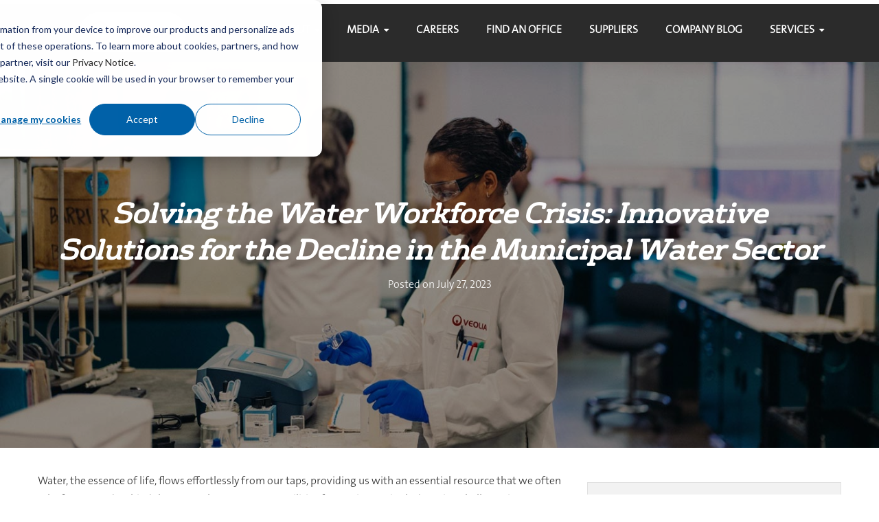

--- FILE ---
content_type: text/html; charset=UTF-8
request_url: https://blog.veolianorthamerica.com/solving-the-water-workforce-crisis-innovative-solutions-for-the-decline-in-the-municipal-water-sector
body_size: 11352
content:
<!doctype html><!--[if lt IE 7]> <html class="no-js lt-ie9 lt-ie8 lt-ie7" lang="en-us" > <![endif]--><!--[if IE 7]>    <html class="no-js lt-ie9 lt-ie8" lang="en-us" >        <![endif]--><!--[if IE 8]>    <html class="no-js lt-ie9" lang="en-us" >               <![endif]--><!--[if gt IE 8]><!--><html class="no-js" lang="en-us"><!--<![endif]--><head>
    <meta charset="utf-8">
    <meta http-equiv="X-UA-Compatible" content="IE=edge,chrome=1">
    <meta name="author" content="Proof Points">
    <meta name="description" content="Learn more about the challenges water utilities face concerning their workforce and explore actionable recommendations to tackle these barriers head-on.">
    <meta name="generator" content="HubSpot">
    <title>Solving the Water Workforce Crisis: Innovative Solutions for the Decline in the Municipal Water Sector</title>
    <link rel="shortcut icon" href="https://blog.veolianorthamerica.com/hubfs/images/favicon/favicon.ico">
    
<meta name="viewport" content="width=device-width, initial-scale=1">

    <script src="/hs/hsstatic/jquery-libs/static-1.1/jquery/jquery-1.7.1.js"></script>
<script>hsjQuery = window['jQuery'];</script>
    <meta property="og:description" content="Learn more about the challenges water utilities face concerning their workforce and explore actionable recommendations to tackle these barriers head-on.">
    <meta property="og:title" content="Solving the Water Workforce Crisis: Innovative Solutions for the Decline in the Municipal Water Sector">
    <meta name="twitter:description" content="Learn more about the challenges water utilities face concerning their workforce and explore actionable recommendations to tackle these barriers head-on.">
    <meta name="twitter:title" content="Solving the Water Workforce Crisis: Innovative Solutions for the Decline in the Municipal Water Sector">

    

    
    <style>
a.cta_button{-moz-box-sizing:content-box !important;-webkit-box-sizing:content-box !important;box-sizing:content-box !important;vertical-align:middle}.hs-breadcrumb-menu{list-style-type:none;margin:0px 0px 0px 0px;padding:0px 0px 0px 0px}.hs-breadcrumb-menu-item{float:left;padding:10px 0px 10px 10px}.hs-breadcrumb-menu-divider:before{content:'›';padding-left:10px}.hs-featured-image-link{border:0}.hs-featured-image{float:right;margin:0 0 20px 20px;max-width:50%}@media (max-width: 568px){.hs-featured-image{float:none;margin:0;width:100%;max-width:100%}}.hs-screen-reader-text{clip:rect(1px, 1px, 1px, 1px);height:1px;overflow:hidden;position:absolute !important;width:1px}
</style>

<link rel="stylesheet" href="/hs/hsstatic/AsyncSupport/static-1.501/sass/rss_post_listing.css">
    

    
<!--  Added by GoogleAnalytics integration -->
<script>
var _hsp = window._hsp = window._hsp || [];
_hsp.push(['addPrivacyConsentListener', function(consent) { if (consent.allowed || (consent.categories && consent.categories.analytics)) {
  (function(i,s,o,g,r,a,m){i['GoogleAnalyticsObject']=r;i[r]=i[r]||function(){
  (i[r].q=i[r].q||[]).push(arguments)},i[r].l=1*new Date();a=s.createElement(o),
  m=s.getElementsByTagName(o)[0];a.async=1;a.src=g;m.parentNode.insertBefore(a,m)
})(window,document,'script','//www.google-analytics.com/analytics.js','ga');
  ga('create','UA-56197001-6','auto');
  ga('send','pageview');
}}]);
</script>

<!-- /Added by GoogleAnalytics integration -->

<!--  Added by GoogleTagManager integration -->
<script>
var _hsp = window._hsp = window._hsp || [];
window.dataLayer = window.dataLayer || [];
function gtag(){dataLayer.push(arguments);}

var useGoogleConsentModeV2 = true;
var waitForUpdateMillis = 1000;



var hsLoadGtm = function loadGtm() {
    if(window._hsGtmLoadOnce) {
      return;
    }

    if (useGoogleConsentModeV2) {

      gtag('set','developer_id.dZTQ1Zm',true);

      gtag('consent', 'default', {
      'ad_storage': 'denied',
      'analytics_storage': 'denied',
      'ad_user_data': 'denied',
      'ad_personalization': 'denied',
      'wait_for_update': waitForUpdateMillis
      });

      _hsp.push(['useGoogleConsentModeV2'])
    }

    (function(w,d,s,l,i){w[l]=w[l]||[];w[l].push({'gtm.start':
    new Date().getTime(),event:'gtm.js'});var f=d.getElementsByTagName(s)[0],
    j=d.createElement(s),dl=l!='dataLayer'?'&l='+l:'';j.async=true;j.src=
    'https://www.googletagmanager.com/gtm.js?id='+i+dl;f.parentNode.insertBefore(j,f);
    })(window,document,'script','dataLayer','GTM-KS5NMR7W');

    window._hsGtmLoadOnce = true;
};

_hsp.push(['addPrivacyConsentListener', function(consent){
  if(consent.allowed || (consent.categories && consent.categories.analytics)){
    hsLoadGtm();
  }
}]);

</script>

<!-- /Added by GoogleTagManager integration -->



<link rel="amphtml" href="https://blog.veolianorthamerica.com/solving-the-water-workforce-crisis-innovative-solutions-for-the-decline-in-the-municipal-water-sector?hs_amp=true">

<meta property="og:image" content="https://blog.veolianorthamerica.com/hubfs/social/all-blog-images/2023/water-workforce/veolia-employee-working-water-lab.jpg">
<meta property="og:image:width" content="1400">
<meta property="og:image:height" content="700">
<meta property="og:image:alt" content="Veolia employee working in water lab">
<meta name="twitter:image" content="https://blog.veolianorthamerica.com/hubfs/social/all-blog-images/2023/water-workforce/veolia-employee-working-water-lab.jpg">
<meta name="twitter:image:alt" content="Veolia employee working in water lab">

<meta property="og:url" content="https://blog.veolianorthamerica.com/solving-the-water-workforce-crisis-innovative-solutions-for-the-decline-in-the-municipal-water-sector">
<meta name="twitter:card" content="summary_large_image">

<link rel="canonical" href="https://blog.veolianorthamerica.com/solving-the-water-workforce-crisis-innovative-solutions-for-the-decline-in-the-municipal-water-sector">

<meta property="og:type" content="article">
<link rel="alternate" type="application/rss+xml" href="https://blog.veolianorthamerica.com/rss.xml">
<meta name="twitter:domain" content="blog.veolianorthamerica.com">
<script src="//platform.linkedin.com/in.js" type="text/javascript">
    lang: en_US
</script>

<meta http-equiv="content-language" content="en-us">
<link rel="stylesheet" href="//7052064.fs1.hubspotusercontent-na1.net/hubfs/7052064/hub_generated/template_assets/DEFAULT_ASSET/1767118704405/template_layout.min.css">


<link rel="stylesheet" href="https://blog.veolianorthamerica.com/hubfs/hub_generated/template_assets/1/5439426629/1743235203866/template_vast-style.min.css">
<link rel="stylesheet" href="https://blog.veolianorthamerica.com/hubfs/hub_generated/template_assets/1/5439104206/1747246832676/template_awwal-blog.min.css">


    <link href="https://fonts.googleapis.com/css?family=Domine:400,700" rel="stylesheet"> 
<link href="https://fonts.googleapis.com/css?family=Roboto:100,100i,300,300i,400,400i,500,500i,700,700i,900,900i" rel="stylesheet">
<link href="https://maxcdn.bootstrapcdn.com/font-awesome/4.7.0/css/font-awesome.min.css" rel="stylesheet">
<style>
    .post-detail .post-body h5 {
    font-family: "FS Rufus-Regular";
    font-size: 18px;
    font-weight: 600;
}
.blog-post-wrapper .section.post-body img {
    border-radius: unset;
}

  .hs-blog-social-share .hs-blog-social-share-list .hs-blog-social-share-item.hs-blog-social-share-item-linkedin {

  bottom: 7px;
  margin-left: -10px;
  margin-right: -.5px !important;
}
</style>
    

</head>
<body class="template-blog-detail-new   hs-content-id-127069391541 hs-blog-post hs-blog-id-5176324123" style="">
<!--  Added by GoogleTagManager integration -->
<noscript><iframe src="https://www.googletagmanager.com/ns.html?id=GTM-KS5NMR7W" height="0" width="0" style="display:none;visibility:hidden"></iframe></noscript>

<!-- /Added by GoogleTagManager integration -->

    <div class="header-container-wrapper">
    <div class="header-container container-fluid">

<div class="row-fluid-wrapper row-depth-1 row-number-1 ">
<div class="row-fluid ">
<div class="span12 widget-span widget-type-global_group " style="" data-widget-type="global_group" data-x="0" data-w="12">
<div class="" data-global-widget-path="generated_global_groups/5529934991.html"><div class="row-fluid-wrapper row-depth-1 row-number-1 ">
<div class="row-fluid ">
<div class="span12 widget-span widget-type-cell page-center header" style="padding-top: 10px !important;" data-widget-type="cell" data-x="0" data-w="12">

<div class="row-fluid-wrapper row-depth-1 row-number-2 ">
<div class="row-fluid ">
<div class="span2 widget-span widget-type-raw_html custom-logo" style="" data-widget-type="raw_html" data-x="0" data-w="2">
<div class="cell-wrapper layout-widget-wrapper">
<span id="hs_cos_wrapper_module_1516651692189209" class="hs_cos_wrapper hs_cos_wrapper_widget hs_cos_wrapper_type_raw_html" style="" data-hs-cos-general-type="widget" data-hs-cos-type="raw_html"><a href="https://www.veolianorthamerica.com/"><img src="https://blog.veolianorthamerica.com/hubfs/images/fonts-logos/logo/vna/capsule%20logo%20-%20blog.png" class="" alt="Veolia North America">
</a></span>
</div><!--end layout-widget-wrapper -->
</div><!--end widget-span -->
<div class="span10 widget-span widget-type-menu veolia custom-menu-primary" style="" data-widget-type="menu" data-x="2" data-w="10">
<div class="cell-wrapper layout-widget-wrapper">
<span id="hs_cos_wrapper_module_149507277417790" class="hs_cos_wrapper hs_cos_wrapper_widget hs_cos_wrapper_type_menu" style="" data-hs-cos-general-type="widget" data-hs-cos-type="menu"><div id="hs_menu_wrapper_module_149507277417790" class="hs-menu-wrapper active-branch flyouts hs-menu-flow-horizontal" role="navigation" data-sitemap-name="blog header" data-menu-id="185181500447" aria-label="Navigation Menu">
 <ul role="menu">
  <li class="hs-menu-item hs-menu-depth-1 hs-item-has-children" role="none"><a href="javascript:;" aria-haspopup="true" aria-expanded="false" role="menuitem">About</a>
   <ul role="menu" class="hs-menu-children-wrapper">
    <li class="hs-menu-item hs-menu-depth-2" role="none"><a href="http://www.veolianorthamerica.com/about" role="menuitem">About Us</a></li>
    <li class="hs-menu-item hs-menu-depth-2 hs-item-has-children" role="none"><a href="javascript:;" role="menuitem"></a></li>
   </ul></li>
  <li class="hs-menu-item hs-menu-depth-1 hs-item-has-children" role="none"><a href="javascript:;" aria-haspopup="true" aria-expanded="false" role="menuitem">Media</a>
   <ul role="menu" class="hs-menu-children-wrapper">
    <li class="hs-menu-item hs-menu-depth-2" role="none"><a href="https://www.veolianorthamerica.com/media" role="menuitem">Media</a></li>
    <li class="hs-menu-item hs-menu-depth-2 hs-item-has-children" role="none"><a href="javascript:;" role="menuitem"></a></li>
   </ul></li>
  <li class="hs-menu-item hs-menu-depth-1" role="none"><a href="https://careers.veolianorthamerica.com/" role="menuitem">Careers</a></li>
  <li class="hs-menu-item hs-menu-depth-1" role="none"><a href="https://www.veolianorthamerica.com/contact-us/find-office" role="menuitem">Find An Office</a></li>
  <li class="hs-menu-item hs-menu-depth-1" role="none"><a href="https://www.veolianorthamerica.com/suppliers" role="menuitem">Suppliers</a></li>
  <li class="hs-menu-item hs-menu-depth-1" role="none"><a href="https://blog.veolianorthamerica.com" role="menuitem">Company Blog</a></li>
  <li class="hs-menu-item hs-menu-depth-1 hs-item-has-children" role="none"><a href="javascript:;" aria-haspopup="true" aria-expanded="false" role="menuitem">Services</a>
   <ul role="menu" class="hs-menu-children-wrapper">
    <li class="hs-menu-item hs-menu-depth-2" role="none"><a href="https://www.veolianorthamerica.com/what-we-do/water-capabilities" role="menuitem">Water</a></li>
    <li class="hs-menu-item hs-menu-depth-2" role="none"><a href="https://www.veolianorthamerica.com/what-we-do/waste-capabilities" role="menuitem">Waste</a></li>
    <li class="hs-menu-item hs-menu-depth-2" role="none"><a href="https://www.veolianorthamerica.com/what-we-do/energy-capabilities" role="menuitem">Energy</a></li>
   </ul></li>
 </ul>
</div></span></div><!--end layout-widget-wrapper -->
</div><!--end widget-span -->
</div><!--end row-->
</div><!--end row-wrapper -->

<div class="row-fluid-wrapper row-depth-1 row-number-3 ">
<div class="row-fluid ">
<div class="span12 widget-span widget-type-raw_html " style="" data-widget-type="raw_html" data-x="0" data-w="12">
<div class="cell-wrapper layout-widget-wrapper">
<span id="hs_cos_wrapper_module_1495073132560580" class="hs_cos_wrapper hs_cos_wrapper_widget hs_cos_wrapper_type_raw_html" style="" data-hs-cos-general-type="widget" data-hs-cos-type="raw_html"><script>
$(function() {
$('.custom-menu-primary').addClass('js-enabled');
$('.custom-menu-primary .hs-menu-wrapper').before('<div class="mobile-trigger"><i></i></div>');
$('.custom-menu-primary .flyouts .hs-item-has-children > a').after(' <div class="child-trigger"><i></i></div>');
$('.mobile-trigger').click(function() {
$(this).next('.custom-menu-primary .hs-menu-wrapper').slideToggle(250);
$('body').toggleClass('mobile-open');
$('.child-trigger').removeClass('child-open');
$('.hs-menu-children-wrapper').slideUp(250);
return false;
});
$('.child-trigger').click(function() {
$(this).parent().siblings('.hs-item-has-children').find('.child-trigger').removeClass('child-open');
$(this).parent().siblings('.hs-item-has-children').find('.hs-menu-children-wrapper').slideUp(250);
$(this).next('.hs-menu-children-wrapper').slideToggle(250);
$(this).next('.hs-menu-children-wrapper').children('.hs-item-has-children').find('.hs-menu-children-wrapper').slideUp(250);
$(this).next('.hs-menu-children-wrapper').children('.hs-item-has-children').find('.child-trigger').removeClass('child-open');
$(this).toggleClass('child-open');
return false;
});
});
</script></span>
</div><!--end layout-widget-wrapper -->
</div><!--end widget-span -->
</div><!--end row-->
</div><!--end row-wrapper -->

</div><!--end widget-span -->
</div><!--end row-->
</div><!--end row-wrapper -->
</div>
</div><!--end widget-span -->
</div><!--end row-->
</div><!--end row-wrapper -->

    </div><!--end header -->
</div><!--end header wrapper -->

<div class="body-container-wrapper">
    <div class="body-container container-fluid">

<div class="row-fluid-wrapper row-depth-1 row-number-1 ">
<div class="row-fluid ">
<div class="span12 widget-span widget-type-cell hero-blog-detail-outer" style="" data-widget-type="cell" data-x="0" data-w="12">

<div class="row-fluid-wrapper row-depth-1 row-number-2 ">
<div class="row-fluid ">
<div class="span12 widget-span widget-type-raw_jinja " style="" data-widget-type="raw_jinja" data-x="0" data-w="12">
<div data-w="12" data-x="0" data-widget-type="cell" class="span12 widget-span widget-type-cell hero-post-detail" style="background-image: url(https://blog.veolianorthamerica.com/hubfs/social/all-blog-images/2023/water-workforce/veolia-employee-working-water-lab.jpg);">
 <div class="row-fluid-wrapper row-depth-1 row-number-2 ">
         <div class="row-fluid ">
      <div data-w="12" data-x="0" data-widget-type="cell" style="" class="span12 widget-span widget-type-cell page-center">

       <div class="section post-header">
        <h3><span id="hs_cos_wrapper_name" class="hs_cos_wrapper hs_cos_wrapper_meta_field hs_cos_wrapper_type_text" style="" data-hs-cos-general-type="meta_field" data-hs-cos-type="text">Solving the Water Workforce Crisis: Innovative Solutions for the Decline in the Municipal Water Sector</span></h3>
        <div id="hubspot-author_data" class="hubspot-editable" data-hubspot-form-id="author_data" data-hubspot-name="Blog Author">
           Posted on   July 27, 2023  
           
       
        
    </div>
</div>
</div></div></div></div></div><!--end widget-span -->

</div><!--end row-->
</div><!--end row-wrapper -->

</div><!--end widget-span -->
</div><!--end row-->
</div><!--end row-wrapper -->

<div class="row-fluid-wrapper row-depth-1 row-number-3 ">
<div class="row-fluid ">
<div class="span12 widget-span widget-type-cell blog-post-content" style="" data-widget-type="cell" data-x="0" data-w="12">

<div class="row-fluid-wrapper row-depth-1 row-number-4 ">
<div class="row-fluid ">
<div class="span12 widget-span widget-type-cell page-center" style="" data-widget-type="cell" data-x="0" data-w="12">

<div class="row-fluid-wrapper row-depth-1 row-number-5 ">
<div class="row-fluid ">
<div class="span8 widget-span widget-type-cell left-blog-detail" style="" data-widget-type="cell" data-x="0" data-w="8">

<div class="row-fluid-wrapper row-depth-1 row-number-6 ">
<div class="row-fluid ">
<div class="span12 widget-span widget-type-blog_content " style="" data-widget-type="blog_content" data-x="0" data-w="12">
<div class="blog-section">
    <div class="blog-post-wrapper cell-wrapper">
       <div class="blog-section">
            <div class="blog-post-wrapper cell-wrapper">
                
                
                <div class="section post-body">
                    <span id="hs_cos_wrapper_post_body" class="hs_cos_wrapper hs_cos_wrapper_meta_field hs_cos_wrapper_type_rich_text" style="" data-hs-cos-general-type="meta_field" data-hs-cos-type="rich_text"><p style="text-align: left;">Water, the essence of life, flows effortlessly from our taps, providing us with an essential resource that we often take for granted. Behind the scenes, however, water utilities face an increasingly daunting challenge in maintaining a qualified and available workforce. The demand for skilled professionals is soaring, while experienced workers are retiring, leaving critical gaps that need to be filled.</p>
<!--more-->
<p style="text-align: left;">The demand for skilled water professionals is higher than ever. Clean, abundant water is essential for survival, and safeguarding its protection and management requires dedicated individuals. Moreover, the absence of qualified personnel in large investment sites, particularly within challenging operations, unplanned replacements, absence, extra shifts or even fines can lead to additional costs for water utilities.</p>
<p style="text-align: left;">The significance of water management becomes even more apparent when considering the economic losses caused by poor sanitation and water supply. The World Bank in its <a href="https://www.worldbank.org/en/programs/global-water-security-sanitation-partnership" rel="noopener" target="_blank"><span>GWSP Annual Report</span></a>, reveals that developing countries suffer estimated annual economic losses of US$260 billion, equivalent to 1.5% of their GDP, due to inadequate sanitation and water supply. These staggering figures underscore the urgent need for qualified water professionals to tackle the pressing challenges faced by the water industry.</p>
<p style="text-align: left;">In this blog post, we delve into the challenges water utilities face concerning their workforce and explore actionable recommendations to tackle these barriers head-on. The future of our nation's water supply hinges on assuring access to water for the communities by bridging the skill set divide, embracing diversity and inclusion,&nbsp;and inspiring new generations to carry the torch.</p>
<p style="text-align: left;">&nbsp;</p>
<h3 style="text-align: left;"><strong>Continuity for our communities</strong></h3>
<p style="text-align: left;">Front-line workers in the water sector play a pivotal role in ensuring the well-being of communities. From providing safe and clean water for daily needs to supporting vital industries, their contributions are indispensable. To secure a sustainable and thriving future for our communities, recognizing the importance of these dedicated individuals and investing in their training and development is paramount.</p>
<p style="text-align: left;">&nbsp;</p>
<p style="text-align: left;"><img src="https://blog.veolianorthamerica.com/hs-fs/hubfs/social/all-blog-images/2023/water-workforce/veolia-water-operators-walking-wastewater-treatment-plant.jpg?width=770&amp;height=512&amp;name=veolia-water-operators-walking-wastewater-treatment-plant.jpg" alt="veolia-water-operators-walking-wastewater-treatment-plant" width="770" height="512" loading="lazy" style="height: auto; max-width: 100%; width: 770px;" srcset="https://blog.veolianorthamerica.com/hs-fs/hubfs/social/all-blog-images/2023/water-workforce/veolia-water-operators-walking-wastewater-treatment-plant.jpg?width=385&amp;height=256&amp;name=veolia-water-operators-walking-wastewater-treatment-plant.jpg 385w, https://blog.veolianorthamerica.com/hs-fs/hubfs/social/all-blog-images/2023/water-workforce/veolia-water-operators-walking-wastewater-treatment-plant.jpg?width=770&amp;height=512&amp;name=veolia-water-operators-walking-wastewater-treatment-plant.jpg 770w, https://blog.veolianorthamerica.com/hs-fs/hubfs/social/all-blog-images/2023/water-workforce/veolia-water-operators-walking-wastewater-treatment-plant.jpg?width=1155&amp;height=768&amp;name=veolia-water-operators-walking-wastewater-treatment-plant.jpg 1155w, https://blog.veolianorthamerica.com/hs-fs/hubfs/social/all-blog-images/2023/water-workforce/veolia-water-operators-walking-wastewater-treatment-plant.jpg?width=1540&amp;height=1024&amp;name=veolia-water-operators-walking-wastewater-treatment-plant.jpg 1540w, https://blog.veolianorthamerica.com/hs-fs/hubfs/social/all-blog-images/2023/water-workforce/veolia-water-operators-walking-wastewater-treatment-plant.jpg?width=1925&amp;height=1280&amp;name=veolia-water-operators-walking-wastewater-treatment-plant.jpg 1925w, https://blog.veolianorthamerica.com/hs-fs/hubfs/social/all-blog-images/2023/water-workforce/veolia-water-operators-walking-wastewater-treatment-plant.jpg?width=2310&amp;height=1536&amp;name=veolia-water-operators-walking-wastewater-treatment-plant.jpg 2310w" sizes="(max-width: 770px) 100vw, 770px"></p>
<p style="text-align: left;">&nbsp;</p>
<h4 style="text-align: left;">Recommendation 1: Implement robust succession planning</h4>
<p style="text-align: left;">Identifying and nurturing current water talent within water utilities helps preserve invaluable knowledge and ensures a smooth transfer of expertise. Robust succession plans are vital for a seamless transition when experienced workers retire, securing continuity and preventing knowledge gaps.</p>
<p style="text-align: left;">&nbsp;</p>
<h4 style="text-align: left;">Recommendation 2: Cultivate emerging water talent</h4>
<p style="text-align: left;">Collaborating with educational institutions and industry associations can create targeted recruitment and training programs to address the urgent need for fresh thinking in the water sector. As water management transitions from analog systems to a digital domain, powered by cutting-edge tools and technologies, curious and innovative minds are crucial.</p>
<p style="text-align: left;">&nbsp;</p>
<h4 style="text-align: left;">Recommendation 3: Establish mentorship programs</h4>
<p style="text-align: left;">Formal mentorship programs for interns and young <span style="background-color: transparent;">workers play a crucial role in bridging the knowledge gap and fostering a supportive learning environment that accelerates skill development. The value of mentorship extends beyond the active workforce, as even retired talent can now contribute to its legacy through mentorship programs.</span></p>
<p style="text-align: left;">In today's digital age, mentorship opportunities can be creatively showcased through various formats like videos and webinars, enabling widespread accessibility. While in-person mentorship remains valuable, the current landscape presents an exciting opportunity to explore innovative ways to connect and collaborate.</p>
<p style="text-align: left;">&nbsp;</p>
<h3 style="text-align: left;"><strong>Bridging the skill set divide: preparing the water workforce for tomorrow</strong></h3>
<p>&nbsp;</p>
<p><strong><img src="https://blog.veolianorthamerica.com/hs-fs/hubfs/social/all-blog-images/2023/water-workforce/veolia-new-employee-training.jpg?width=770&amp;height=512&amp;name=veolia-new-employee-training.jpg" alt="veolia-new-employee-training" width="770" height="512" loading="lazy" style="height: auto; max-width: 100%; width: 770px;" srcset="https://blog.veolianorthamerica.com/hs-fs/hubfs/social/all-blog-images/2023/water-workforce/veolia-new-employee-training.jpg?width=385&amp;height=256&amp;name=veolia-new-employee-training.jpg 385w, https://blog.veolianorthamerica.com/hs-fs/hubfs/social/all-blog-images/2023/water-workforce/veolia-new-employee-training.jpg?width=770&amp;height=512&amp;name=veolia-new-employee-training.jpg 770w, https://blog.veolianorthamerica.com/hs-fs/hubfs/social/all-blog-images/2023/water-workforce/veolia-new-employee-training.jpg?width=1155&amp;height=768&amp;name=veolia-new-employee-training.jpg 1155w, https://blog.veolianorthamerica.com/hs-fs/hubfs/social/all-blog-images/2023/water-workforce/veolia-new-employee-training.jpg?width=1540&amp;height=1024&amp;name=veolia-new-employee-training.jpg 1540w, https://blog.veolianorthamerica.com/hs-fs/hubfs/social/all-blog-images/2023/water-workforce/veolia-new-employee-training.jpg?width=1925&amp;height=1280&amp;name=veolia-new-employee-training.jpg 1925w, https://blog.veolianorthamerica.com/hs-fs/hubfs/social/all-blog-images/2023/water-workforce/veolia-new-employee-training.jpg?width=2310&amp;height=1536&amp;name=veolia-new-employee-training.jpg 2310w" sizes="(max-width: 770px) 100vw, 770px"></strong></p>
<p>&nbsp;</p>
<p style="text-align: left;">A knowledge gap is emerging within the water workforce in tackling intensifying water issues like extreme weather (e.g., hurricanes and tsunamis), flooding, droughts and new pollutants as a generation of experts prepare to retire.</p>
<p style="text-align: left;">Advancement with cutting-edge technologies and new treatment solutions demands a skilled and adaptable workforce. By investing in professional development and embracing innovative approaches, water utilities can overcome challenges posed by evolving processes and technologies.</p>
<p style="text-align: left;">&nbsp;</p>
<h4 style="text-align: left;">Recommendation 4: Foster a culture of continuous learning</h4>
<p>Supporting ongoing professional development programs, workshops and certifications empowers employees to adapt to emerging trends and remain ahead of the curve. Continuous skills development and portable education enable the water workforce to acquire essential skills, regardless of their location.</p>
<p>&nbsp;</p>
<p style="text-align: left;">&nbsp;</p>
<h3 style="text-align: left;"><strong>Addressing challenges through a holistic lens</strong></h3>
<p>The water industry has historically had limited ability to address challenges from various perspectives. But bringing together varied viewpoints and experiences forms the foundation to address pressing environmental&nbsp;challenges like water scarcity and climate change. Encouraging inclusivity in water utilities can lead to improved performance and greater success in navigating pressing concerns.</p>
<p style="text-align: left;">&nbsp;</p>
<p style="text-align: left;"><img src="https://blog.veolianorthamerica.com/hs-fs/hubfs/social/all-blog-images/2023/water-workforce/veolia-water-employee-standing-membranes.jpg?width=770&amp;height=512&amp;name=veolia-water-employee-standing-membranes.jpg" alt="veolia-water-employee-standing-membranes" width="770" height="512" loading="lazy" style="height: auto; max-width: 100%; width: 770px;" srcset="https://blog.veolianorthamerica.com/hs-fs/hubfs/social/all-blog-images/2023/water-workforce/veolia-water-employee-standing-membranes.jpg?width=385&amp;height=256&amp;name=veolia-water-employee-standing-membranes.jpg 385w, https://blog.veolianorthamerica.com/hs-fs/hubfs/social/all-blog-images/2023/water-workforce/veolia-water-employee-standing-membranes.jpg?width=770&amp;height=512&amp;name=veolia-water-employee-standing-membranes.jpg 770w, https://blog.veolianorthamerica.com/hs-fs/hubfs/social/all-blog-images/2023/water-workforce/veolia-water-employee-standing-membranes.jpg?width=1155&amp;height=768&amp;name=veolia-water-employee-standing-membranes.jpg 1155w, https://blog.veolianorthamerica.com/hs-fs/hubfs/social/all-blog-images/2023/water-workforce/veolia-water-employee-standing-membranes.jpg?width=1540&amp;height=1024&amp;name=veolia-water-employee-standing-membranes.jpg 1540w, https://blog.veolianorthamerica.com/hs-fs/hubfs/social/all-blog-images/2023/water-workforce/veolia-water-employee-standing-membranes.jpg?width=1925&amp;height=1280&amp;name=veolia-water-employee-standing-membranes.jpg 1925w, https://blog.veolianorthamerica.com/hs-fs/hubfs/social/all-blog-images/2023/water-workforce/veolia-water-employee-standing-membranes.jpg?width=2310&amp;height=1536&amp;name=veolia-water-employee-standing-membranes.jpg 2310w" sizes="(max-width: 770px) 100vw, 770px"></p>
<p style="text-align: left;">&nbsp;</p>
<h4 style="text-align: left;">Recommendation 5: Cast a wider net</h4>
<p style="text-align: left;">Actively promoting water sector careers through job fairs, community organizations&nbsp;and diverse recruiting platforms fosters inclusivity and expands the talent pool.</p>
<p style="text-align: left;">&nbsp;</p>
<h4 style="text-align: left;">Recommendation 6: Establish policies for inclusivity</h4>
<p style="text-align: left;">Creating policies that promote inclusive&nbsp;opportunities in the water industry fosters an enriching and productive work environment, contributing to better performance and success.</p>
<p style="text-align: left;">&nbsp;</p>
<h3 style="text-align: left;"><strong>Inspiring water careers for a sustainable future</strong></h3>
<p style="text-align: left;">Inspiring and encouraging the next generation of water workers is crucial for maintaining a skilled workforce and diversifying prospective workers. A <a href="https://www.pewresearch.org/science/2021/05/26/climate-engagement-and-activism/ps_2021-05-26_climate-and-generations_01-07/" rel="noopener" target="_blank"><span>study</span> from Pew Research Center</a> reveals that younger adults are increasingly motivated by their families and friends to take action on climate change, indicating their receptiveness to making a positive impact.</p>
<p style="text-align: left;">&nbsp;</p>
<p style="text-align: left;"><img src="https://blog.veolianorthamerica.com/hs-fs/hubfs/social/all-blog-images/2023/water-workforce/veolia-water-employee-data-dashboard.jpg?width=770&amp;height=512&amp;name=veolia-water-employee-data-dashboard.jpg" alt="veolia-water-employee-data-dashboard" width="770" height="512" loading="lazy" style="height: auto; max-width: 100%; width: 770px;" srcset="https://blog.veolianorthamerica.com/hs-fs/hubfs/social/all-blog-images/2023/water-workforce/veolia-water-employee-data-dashboard.jpg?width=385&amp;height=256&amp;name=veolia-water-employee-data-dashboard.jpg 385w, https://blog.veolianorthamerica.com/hs-fs/hubfs/social/all-blog-images/2023/water-workforce/veolia-water-employee-data-dashboard.jpg?width=770&amp;height=512&amp;name=veolia-water-employee-data-dashboard.jpg 770w, https://blog.veolianorthamerica.com/hs-fs/hubfs/social/all-blog-images/2023/water-workforce/veolia-water-employee-data-dashboard.jpg?width=1155&amp;height=768&amp;name=veolia-water-employee-data-dashboard.jpg 1155w, https://blog.veolianorthamerica.com/hs-fs/hubfs/social/all-blog-images/2023/water-workforce/veolia-water-employee-data-dashboard.jpg?width=1540&amp;height=1024&amp;name=veolia-water-employee-data-dashboard.jpg 1540w, https://blog.veolianorthamerica.com/hs-fs/hubfs/social/all-blog-images/2023/water-workforce/veolia-water-employee-data-dashboard.jpg?width=1925&amp;height=1280&amp;name=veolia-water-employee-data-dashboard.jpg 1925w, https://blog.veolianorthamerica.com/hs-fs/hubfs/social/all-blog-images/2023/water-workforce/veolia-water-employee-data-dashboard.jpg?width=2310&amp;height=1536&amp;name=veolia-water-employee-data-dashboard.jpg 2310w" sizes="(max-width: 770px) 100vw, 770px"></p>
<p style="text-align: left;">&nbsp;</p>
<h4 style="text-align: left;">Recommendation 7: Share the value of water careers and connect with youths</h4>
<p style="text-align: left;">To seize this opportunity, we must actively share the value of water careers with high school students and job-seekers, showcasing the industry's meaningful and impactful contributions.</p>
<p style="text-align: left;">Initiatives like <a href="https://www.epa.gov/dwcapacity/water-you-waiting" rel="noopener" target="_blank"><span>“Water You Waiting For?”</span></a> and <a href="https://www.wef.org/inflow" rel="noopener" target="_blank"><span>Inflow</span></a>, can amplify efforts to showcase the water profession to students, attracting passionate and motivated individuals to the industry.</p>
<p style="text-align: left;">More than ever, working in water presents an exciting opportunity to do something meaningful while earning a paycheck. The field offers an enticing and compelling environment for individuals who are passionate about making a difference. Attracting the next generation of action- and mission-oriented professionals is key to success across the board.</p>
<p style="text-align: left;">The challenges facing water utilities' workforce demand collective action and innovative approaches. Empowering the water workforce, embracing diversity and inclusion, and inspiring new generations will secure the future of our most vital resource. Together, we can rise above the challenges and ensure a brighter and water-abundant future for all.</p></span>
                </div>
                <!---->
                <!--     <p id="hubspot-topic_data" > Topics:-->
                <!--        -->
                <!--            <a class="topic-link" href="https://blog.veolianorthamerica.com/topic/water-services">Water Services</a>-->
                <!--        -->
                <!--     </p>-->
                <!---->
            </div>
        </div>
        <!-- Optional: Blog Author Bio Box -->
        
    </div>
</div>
</div>

</div><!--end row-->
</div><!--end row-wrapper -->

<div class="row-fluid-wrapper row-depth-1 row-number-7 ">
<div class="row-fluid ">
<div class="span12 widget-span widget-type-raw_jinja " style="" data-widget-type="raw_jinja" data-x="0" data-w="12">
<div class="next-prev-post">
    <div class="previous-post">
         
            <a class="previous-post-link" href="/water-reuse-transforming-commitments-into-reality?hsLang=en-us"><i class="fa fa-angle-left" aria-hidden="true"></i> Previous Post</a> 
         
    </div>
    <div class="next-post">
         
        <a class="next-post-link" href="/triple-net-zero-readiness-study-us-company-sustainability-commitments?hsLang=en-us">Next Post <i class="fa fa-angle-right" aria-hidden="true"></i></a> 
        
    </div>
</div></div><!--end widget-span -->

</div><!--end row-->
</div><!--end row-wrapper -->

</div><!--end widget-span -->
<div class="span4 widget-span widget-type-cell right-blog-detail" style="" data-widget-type="cell" data-x="8" data-w="4">

<div class="row-fluid-wrapper row-depth-1 row-number-8 ">
<div class="row-fluid ">
<div class="span12 widget-span widget-type-cell cta-blog-sidebar" style="" data-widget-type="cell" data-x="0" data-w="12">

<div class="row-fluid-wrapper row-depth-2 row-number-1 ">
<div class="row-fluid ">
<div class="span12 widget-span widget-type-custom_widget " style="" data-widget-type="custom_widget" data-x="0" data-w="12">
<div id="hs_cos_wrapper_module_1589175172349332" class="hs_cos_wrapper hs_cos_wrapper_widget hs_cos_wrapper_type_module widget-type-header" style="" data-hs-cos-general-type="widget" data-hs-cos-type="module">



<span id="hs_cos_wrapper_module_1589175172349332_" class="hs_cos_wrapper hs_cos_wrapper_widget hs_cos_wrapper_type_header" style="" data-hs-cos-general-type="widget" data-hs-cos-type="header"><h4>







Learn More About Veolia Academy's FREE Water Courses</h4></span></div>

</div><!--end widget-span -->
</div><!--end row-->
</div><!--end row-wrapper -->

<div class="row-fluid-wrapper row-depth-2 row-number-2 ">
<div class="row-fluid ">
<div class="span12 widget-span widget-type-custom_widget " style="" data-widget-type="custom_widget" data-x="0" data-w="12">
<div id="hs_cos_wrapper_module_1589175280476352" class="hs_cos_wrapper hs_cos_wrapper_widget hs_cos_wrapper_type_module widget-type-linked_image" style="" data-hs-cos-general-type="widget" data-hs-cos-type="module">
    






  



<span id="hs_cos_wrapper_module_1589175280476352_" class="hs_cos_wrapper hs_cos_wrapper_widget hs_cos_wrapper_type_linked_image" style="" data-hs-cos-general-type="widget" data-hs-cos-type="linked_image"><a href="https://academy.veolia.us/" target="_parent" id="hs-link-module_1589175280476352_" style="border-width:0px;border:0px;"><img src="https://blog.veolianorthamerica.com/hubfs/social/all-blog-images/2023/water-workforce/veolia-academy-courses.jpg" class="hs-image-widget " style="max-width: 100%; height: auto;" alt="veolia-academy-courses" title="veolia-academy-courses"></a></span></div>

</div><!--end widget-span -->
</div><!--end row-->
</div><!--end row-wrapper -->

<div class="row-fluid-wrapper row-depth-2 row-number-3 ">
<div class="row-fluid ">
<div class="span12 widget-span widget-type-cta " style="" data-widget-type="cta" data-x="0" data-w="12">
<div class="cell-wrapper layout-widget-wrapper">
<span id="hs_cos_wrapper_module_151266404840752" class="hs_cos_wrapper hs_cos_wrapper_widget hs_cos_wrapper_type_cta" style="" data-hs-cos-general-type="widget" data-hs-cos-type="cta"></span></div><!--end layout-widget-wrapper -->
</div><!--end widget-span -->
</div><!--end row-->
</div><!--end row-wrapper -->

</div><!--end widget-span -->
</div><!--end row-->
</div><!--end row-wrapper -->

<div class="row-fluid-wrapper row-depth-1 row-number-1 ">
<div class="row-fluid ">
<div class="span12 widget-span widget-type-cell sharing-post-detail" style="" data-widget-type="cell" data-x="0" data-w="12">

<div class="row-fluid-wrapper row-depth-2 row-number-1 ">
<div class="row-fluid ">
<div class="span12 widget-span widget-type-cell " style="" data-widget-type="cell" data-x="0" data-w="12">

<div class="row-fluid-wrapper row-depth-2 row-number-2 ">
<div class="row-fluid ">
<div class="span12 widget-span widget-type-custom_widget " style="" data-widget-type="custom_widget" data-x="0" data-w="12">
<div id="hs_cos_wrapper_module_1660156075921447" class="hs_cos_wrapper hs_cos_wrapper_widget hs_cos_wrapper_type_module widget-type-header" style="" data-hs-cos-general-type="widget" data-hs-cos-type="module">



<span id="hs_cos_wrapper_module_1660156075921447_" class="hs_cos_wrapper hs_cos_wrapper_widget hs_cos_wrapper_type_header" style="" data-hs-cos-general-type="widget" data-hs-cos-type="header"><h3>







Have a Question?</h3></span></div>

   </div><!--end widget-span -->
    </div><!--end row-->
</div><!--end row-wrapper -->

<div class="row-fluid-wrapper row-depth-2 row-number-3 ">
<div class="row-fluid ">
<div class="span12 widget-span widget-type-custom_widget " style="" data-widget-type="custom_widget" data-x="0" data-w="12">
<div id="hs_cos_wrapper_module_1660155547760295" class="hs_cos_wrapper hs_cos_wrapper_widget hs_cos_wrapper_type_module widget-type-cta" style="" data-hs-cos-general-type="widget" data-hs-cos-type="module"><span id="hs_cos_wrapper_module_1660155547760295_" class="hs_cos_wrapper hs_cos_wrapper_widget hs_cos_wrapper_type_cta" style="" data-hs-cos-general-type="widget" data-hs-cos-type="cta"><!--HubSpot Call-to-Action Code --><span class="hs-cta-wrapper" id="hs-cta-wrapper-810e1952-5fe6-48f3-867a-ba77de3075a4"><span class="hs-cta-node hs-cta-810e1952-5fe6-48f3-867a-ba77de3075a4" id="hs-cta-810e1952-5fe6-48f3-867a-ba77de3075a4"><!--[if lte IE 8]><div id="hs-cta-ie-element"></div><![endif]--><a href="https://cta-redirect.hubspot.com/cta/redirect/3393415/810e1952-5fe6-48f3-867a-ba77de3075a4" target="_blank" rel="noopener"><img class="hs-cta-img" id="hs-cta-img-810e1952-5fe6-48f3-867a-ba77de3075a4" style="border-width:0px;" src="https://no-cache.hubspot.com/cta/default/3393415/810e1952-5fe6-48f3-867a-ba77de3075a4.png" alt="CONTACT US"></a></span><script charset="utf-8" src="/hs/cta/cta/current.js"></script><script type="text/javascript"> hbspt.cta._relativeUrls=true;hbspt.cta.load(3393415, '810e1952-5fe6-48f3-867a-ba77de3075a4', {"useNewLoader":"true","region":"na1"}); </script></span><!-- end HubSpot Call-to-Action Code --></span></div>

   </div><!--end widget-span -->
    </div><!--end row-->
</div><!--end row-wrapper -->

</div><!--end widget-span -->
</div><!--end row-->
</div><!--end row-wrapper -->

</div><!--end widget-span -->
</div><!--end row-->
</div><!--end row-wrapper -->

<div class="row-fluid-wrapper row-depth-1 row-number-1 ">
<div class="row-fluid ">
<div class="span12 widget-span widget-type-cell sharing-post-detail" style="" data-widget-type="cell" data-x="0" data-w="12">

<div class="row-fluid-wrapper row-depth-2 row-number-1 ">
<div class="row-fluid ">
<div class="span12 widget-span widget-type-custom_widget " style="" data-widget-type="custom_widget" data-x="0" data-w="12">
<div id="hs_cos_wrapper_module_159006671403983" class="hs_cos_wrapper hs_cos_wrapper_widget hs_cos_wrapper_type_module widget-type-header" style="" data-hs-cos-general-type="widget" data-hs-cos-type="module">



<span id="hs_cos_wrapper_module_159006671403983_" class="hs_cos_wrapper hs_cos_wrapper_widget hs_cos_wrapper_type_header" style="" data-hs-cos-general-type="widget" data-hs-cos-type="header"><h3>







Share this Article</h3></span></div>

</div><!--end widget-span -->
</div><!--end row-->
</div><!--end row-wrapper -->

<div class="row-fluid-wrapper row-depth-2 row-number-2 ">
<div class="row-fluid ">
<div class="span12 widget-span widget-type-custom_widget " style="" data-widget-type="custom_widget" data-x="0" data-w="12">
<div id="hs_cos_wrapper_module_15897056113491132" class="hs_cos_wrapper hs_cos_wrapper_widget hs_cos_wrapper_type_module widget-type-social_sharing" style="" data-hs-cos-general-type="widget" data-hs-cos-type="module">






<div class="hs_cos_wrapper hs_cos_wrapper_widget hs_cos_wrapper_type_social_sharing" data-hs-cos-general-type="widget" data-hs-cos-type="social_sharing">
  
  
  
    
    
      
    
    
    
			
		

    <a href="http://www.facebook.com/share.php?u=https%3A%2F%2Fblog.veolianorthamerica.com%2Fsolving-the-water-workforce-crisis-innovative-solutions-for-the-decline-in-the-municipal-water-sector%3Futm_medium%3Dsocial%26utm_source%3Dfacebook" target="_blank" rel="noopener" style="width:24px;border-width:0px;border:0px;text-decoration:none;">
      <img src="//7528309.fs1.hubspotusercontent-na1.net/hub/7528309/hubfs/raw_assets/public/mV0_d-web-default-modules_hubspot/img/facebook-color.png?width=24&amp;name=facebook-color.png" class="hs-image-widget hs-image-social-sharing-24" style="height:24px;width:24px;border-radius:3px;border-width:0px;border:0px;" width="24" hspace="0" alt="Share on facebook" srcset="//7528309.fs1.hubspotusercontent-na1.net/hub/7528309/hubfs/raw_assets/public/mV0_d-web-default-modules_hubspot/img/facebook-color.png?width=12&amp;name=facebook-color.png 12w, //7528309.fs1.hubspotusercontent-na1.net/hub/7528309/hubfs/raw_assets/public/mV0_d-web-default-modules_hubspot/img/facebook-color.png?width=24&amp;name=facebook-color.png 24w, //7528309.fs1.hubspotusercontent-na1.net/hub/7528309/hubfs/raw_assets/public/mV0_d-web-default-modules_hubspot/img/facebook-color.png?width=36&amp;name=facebook-color.png 36w, //7528309.fs1.hubspotusercontent-na1.net/hub/7528309/hubfs/raw_assets/public/mV0_d-web-default-modules_hubspot/img/facebook-color.png?width=48&amp;name=facebook-color.png 48w, //7528309.fs1.hubspotusercontent-na1.net/hub/7528309/hubfs/raw_assets/public/mV0_d-web-default-modules_hubspot/img/facebook-color.png?width=60&amp;name=facebook-color.png 60w, //7528309.fs1.hubspotusercontent-na1.net/hub/7528309/hubfs/raw_assets/public/mV0_d-web-default-modules_hubspot/img/facebook-color.png?width=72&amp;name=facebook-color.png 72w" sizes="(max-width: 24px) 100vw, 24px">
    </a>
	

  
  
  
    
    
      
    
    
    
			
		

    <a href="http://www.linkedin.com/shareArticle?mini=true&amp;url=https%3A%2F%2Fblog.veolianorthamerica.com%2Fsolving-the-water-workforce-crisis-innovative-solutions-for-the-decline-in-the-municipal-water-sector%3Futm_medium%3Dsocial%26utm_source%3Dlinkedin" target="_blank" rel="noopener" style="width:24px;border-width:0px;border:0px;text-decoration:none;">
      <img src="//7528302.fs1.hubspotusercontent-na1.net/hub/7528302/hubfs/raw_assets/public/mV0_d-web-default-modules_hubspot/img/linkedin-color.png?width=24&amp;name=linkedin-color.png" class="hs-image-widget hs-image-social-sharing-24" style="height:24px;width:24px;border-radius:3px;border-width:0px;border:0px;" width="24" hspace="0" alt="Share on linkedin" srcset="//7528302.fs1.hubspotusercontent-na1.net/hub/7528302/hubfs/raw_assets/public/mV0_d-web-default-modules_hubspot/img/linkedin-color.png?width=12&amp;name=linkedin-color.png 12w, //7528302.fs1.hubspotusercontent-na1.net/hub/7528302/hubfs/raw_assets/public/mV0_d-web-default-modules_hubspot/img/linkedin-color.png?width=24&amp;name=linkedin-color.png 24w, //7528302.fs1.hubspotusercontent-na1.net/hub/7528302/hubfs/raw_assets/public/mV0_d-web-default-modules_hubspot/img/linkedin-color.png?width=36&amp;name=linkedin-color.png 36w, //7528302.fs1.hubspotusercontent-na1.net/hub/7528302/hubfs/raw_assets/public/mV0_d-web-default-modules_hubspot/img/linkedin-color.png?width=48&amp;name=linkedin-color.png 48w, //7528302.fs1.hubspotusercontent-na1.net/hub/7528302/hubfs/raw_assets/public/mV0_d-web-default-modules_hubspot/img/linkedin-color.png?width=60&amp;name=linkedin-color.png 60w, //7528302.fs1.hubspotusercontent-na1.net/hub/7528302/hubfs/raw_assets/public/mV0_d-web-default-modules_hubspot/img/linkedin-color.png?width=72&amp;name=linkedin-color.png 72w" sizes="(max-width: 24px) 100vw, 24px">
    </a>
	

  
  
  
    
    
      
    
    
    
			
		

    <a href="https://twitter.com/intent/tweet?original_referer=https%3A%2F%2Fblog.veolianorthamerica.com%2Fsolving-the-water-workforce-crisis-innovative-solutions-for-the-decline-in-the-municipal-water-sector%3Futm_medium%3Dsocial%26utm_source%3Dtwitter&amp;url=https%3A%2F%2Fblog.veolianorthamerica.com%2Fsolving-the-water-workforce-crisis-innovative-solutions-for-the-decline-in-the-municipal-water-sector%3Futm_medium%3Dsocial%26utm_source%3Dtwitter&amp;source=tweetbutton&amp;text=" target="_blank" rel="noopener" style="width:24px;border-width:0px;border:0px;text-decoration:none;">
      <img src="//7528304.fs1.hubspotusercontent-na1.net/hub/7528304/hubfs/raw_assets/public/mV0_d-web-default-modules_hubspot/img/twitter-color.png?width=24&amp;name=twitter-color.png" class="hs-image-widget hs-image-social-sharing-24" style="height:24px;width:24px;border-radius:3px;border-width:0px;border:0px;" width="24" hspace="0" alt="Share on twitter" srcset="//7528304.fs1.hubspotusercontent-na1.net/hub/7528304/hubfs/raw_assets/public/mV0_d-web-default-modules_hubspot/img/twitter-color.png?width=12&amp;name=twitter-color.png 12w, //7528304.fs1.hubspotusercontent-na1.net/hub/7528304/hubfs/raw_assets/public/mV0_d-web-default-modules_hubspot/img/twitter-color.png?width=24&amp;name=twitter-color.png 24w, //7528304.fs1.hubspotusercontent-na1.net/hub/7528304/hubfs/raw_assets/public/mV0_d-web-default-modules_hubspot/img/twitter-color.png?width=36&amp;name=twitter-color.png 36w, //7528304.fs1.hubspotusercontent-na1.net/hub/7528304/hubfs/raw_assets/public/mV0_d-web-default-modules_hubspot/img/twitter-color.png?width=48&amp;name=twitter-color.png 48w, //7528304.fs1.hubspotusercontent-na1.net/hub/7528304/hubfs/raw_assets/public/mV0_d-web-default-modules_hubspot/img/twitter-color.png?width=60&amp;name=twitter-color.png 60w, //7528304.fs1.hubspotusercontent-na1.net/hub/7528304/hubfs/raw_assets/public/mV0_d-web-default-modules_hubspot/img/twitter-color.png?width=72&amp;name=twitter-color.png 72w" sizes="(max-width: 24px) 100vw, 24px">
    </a>
	

  
  
  

  
  
  

</div></div>

</div><!--end widget-span -->
</div><!--end row-->
</div><!--end row-wrapper -->

</div><!--end widget-span -->
</div><!--end row-->
</div><!--end row-wrapper -->

<div class="row-fluid-wrapper row-depth-1 row-number-1 ">
<div class="row-fluid ">
<div class="span12 widget-span widget-type-cell blog-subscription-box" style="" data-widget-type="cell" data-x="0" data-w="12">

<div class="row-fluid-wrapper row-depth-2 row-number-1 ">
<div class="row-fluid ">
<div class="span12 widget-span widget-type-blog_subscribe " style="" data-widget-type="blog_subscribe" data-x="0" data-w="12">
<div class="cell-wrapper layout-widget-wrapper">
<span id="hs_cos_wrapper_module_150051570957597" class="hs_cos_wrapper hs_cos_wrapper_widget hs_cos_wrapper_type_blog_subscribe" style="" data-hs-cos-general-type="widget" data-hs-cos-type="blog_subscribe"><h3 id="hs_cos_wrapper_module_150051570957597_title" class="hs_cos_wrapper form-title" data-hs-cos-general-type="widget_field" data-hs-cos-type="text">Stay up to date</h3>

<div id="hs_form_target_module_150051570957597_977"></div>



</span></div><!--end layout-widget-wrapper -->
</div><!--end widget-span -->
</div><!--end row-->
</div><!--end row-wrapper -->

</div><!--end widget-span -->
</div><!--end row-->
</div><!--end row-wrapper -->

<div class="row-fluid-wrapper row-depth-1 row-number-1 ">
<div class="row-fluid ">
<div class="span12 widget-span widget-type-custom_widget rss-blog-detail-sidebar" style="" data-widget-type="custom_widget" data-x="0" data-w="12">
<div id="hs_cos_wrapper_module_1589700068513988" class="hs_cos_wrapper hs_cos_wrapper_widget hs_cos_wrapper_type_module widget-type-rss_listing" style="" data-hs-cos-general-type="widget" data-hs-cos-type="module">
    
    




<span id="hs_cos_wrapper_module_1589700068513988_" class="hs_cos_wrapper hs_cos_wrapper_widget hs_cos_wrapper_type_rss_listing" style="" data-hs-cos-general-type="widget" data-hs-cos-type="rss_listing">
<h3>Newest Posts</h3>


    <div class="hs-rss-module feedreader_box hs-hash-1718188850"></div>

</span></div>

</div><!--end widget-span -->
</div><!--end row-->
</div><!--end row-wrapper -->

</div><!--end widget-span -->
</div><!--end row-->
</div><!--end row-wrapper -->

</div><!--end widget-span -->
</div><!--end row-->
</div><!--end row-wrapper -->

</div><!--end widget-span -->
</div><!--end row-->
</div><!--end row-wrapper -->

    </div><!--end body -->
</div><!--end body wrapper -->

<div class="footer-container-wrapper">
    <div class="footer-container container-fluid">

<div class="row-fluid-wrapper row-depth-1 row-number-1 ">
<div class="row-fluid ">
<div class="span12 widget-span widget-type-global_group " style="" data-widget-type="global_group" data-x="0" data-w="12">
<div class="" data-global-widget-path="generated_global_groups/5462753050.html"><div class="row-fluid-wrapper row-depth-1 row-number-1 ">
<div class="row-fluid ">
<div class="span12 widget-span widget-type-cell custom-footer-content" style="" data-widget-type="cell" data-x="0" data-w="12">

<div class="row-fluid-wrapper row-depth-1 row-number-2 ">
<div class="row-fluid ">
<div class="span12 widget-span widget-type-cell custom-footer" style="" data-widget-type="cell" data-x="0" data-w="12">

<div class="row-fluid-wrapper row-depth-1 row-number-3 ">
<div class="row-fluid ">
<div class="span12 widget-span widget-type-cell page-center" style="" data-widget-type="cell" data-x="0" data-w="12">

<div class="row-fluid-wrapper row-depth-1 row-number-4 ">
<div class="row-fluid ">
<div class="span6 widget-span widget-type-raw_html custom-footer-connect" style="" data-widget-type="raw_html" data-x="0" data-w="6">
<div class="cell-wrapper layout-widget-wrapper">
<span id="hs_cos_wrapper_module_151510625644881" class="hs_cos_wrapper hs_cos_wrapper_widget hs_cos_wrapper_type_raw_html" style="" data-hs-cos-general-type="widget" data-hs-cos-type="raw_html"><ul class="list-inline">
<li><a href="https://www.linkedin.com/company/veolianorthamerica" target="_blank"><i class="fa fa-linkedin" aria-hidden="true"></i></a></li>
<li><a href="https://twitter.com/Veolia_NA" target="_blank"><i class="fa fa-twitter" aria-hidden="true"></i></a></li>
<li><a href="https://www.youtube.com/user/veolianorthamerica" target="_blank"><i class="fa fa-youtube" aria-hidden="true"></i></a></li>
<li><a href="https://www.instagram.com/veolianorthamerica/" target="_blank"><i class="fa fa-instagram" aria-hidden="true"></i></a></li>
<li><a href="https://www.facebook.com/veolianorthamerica/" target="_blank"><i class="fa fa-facebook-square" aria-hidden="true"></i></a></li>
<li><a href="https://www.pinterest.com/veolianorthamerica/" target="_blank"><i class="fa fa-pinterest" aria-hidden="true"></i></a></li>
</ul></span>
</div><!--end layout-widget-wrapper -->
</div><!--end widget-span -->
<div class="span6 widget-span widget-type-rich_text custom-copyright" style="" data-widget-type="rich_text" data-x="6" data-w="6">
<div class="cell-wrapper layout-widget-wrapper">
<span id="hs_cos_wrapper_module_151510623615880" class="hs_cos_wrapper hs_cos_wrapper_widget hs_cos_wrapper_type_rich_text" style="" data-hs-cos-general-type="widget" data-hs-cos-type="rich_text"><p>© 2025 Veolia | <a href="https://www.veolianorthamerica.com/privacy-policy" rel=" noopener">Privacy Policy</a></p></span>
</div><!--end layout-widget-wrapper -->
</div><!--end widget-span -->
</div><!--end row-->
</div><!--end row-wrapper -->

</div><!--end widget-span -->
</div><!--end row-->
</div><!--end row-wrapper -->

<div class="row-fluid-wrapper row-depth-1 row-number-5 ">
<div class="row-fluid ">
<div class="span12 widget-span widget-type-raw_html " style="display:none;" data-widget-type="raw_html" data-x="0" data-w="12">
<div class="cell-wrapper layout-widget-wrapper">
<span id="hs_cos_wrapper_module_1496851117404109" class="hs_cos_wrapper hs_cos_wrapper_widget hs_cos_wrapper_type_raw_html" style="" data-hs-cos-general-type="widget" data-hs-cos-type="raw_html"><!-- HubSpot Main JS -->
<script src="https://blog.veolianorthamerica.com/hubfs/hub_generated/template_assets/1/5462697685/1743235247960/template_Veolia_V2_December2017-main.js"></script></span>
</div><!--end layout-widget-wrapper -->
</div><!--end widget-span -->
</div><!--end row-->
</div><!--end row-wrapper -->

</div><!--end widget-span -->
</div><!--end row-->
</div><!--end row-wrapper -->

</div><!--end widget-span -->
</div><!--end row-->
</div><!--end row-wrapper -->
</div>
</div><!--end widget-span -->
</div><!--end row-->
</div><!--end row-wrapper -->

    </div><!--end footer -->
</div><!--end footer wrapper -->

    
<!-- HubSpot performance collection script -->
<script defer src="/hs/hsstatic/content-cwv-embed/static-1.1293/embed.js"></script>
<script src="/hs/hsstatic/keyboard-accessible-menu-flyouts/static-1.17/bundles/project.js"></script>
<script>
var hsVars = hsVars || {}; hsVars['language'] = 'en-us';
</script>

<script src="/hs/hsstatic/cos-i18n/static-1.53/bundles/project.js"></script>

    <!--[if lte IE 8]>
    <script charset="utf-8" src="https://js.hsforms.net/forms/v2-legacy.js"></script>
    <![endif]-->

<script data-hs-allowed="true" src="/_hcms/forms/v2.js"></script>

  <script data-hs-allowed="true">
      hbspt.forms.create({
          portalId: '3393415',
          formId: 'e540266e-066d-49d8-bc18-b9064634701a',
          formInstanceId: '977',
          pageId: '127069391541',
          region: 'na1',
          
          pageName: 'Solving the Water Workforce Crisis: Innovative Solutions for the Decline in the Municipal Water Sector',
          
          contentType: 'blog-post',
          
          formsBaseUrl: '/_hcms/forms/',
          
          
          inlineMessage: "<h6>Thanks for Subscribing!</h6>",
          
          css: '',
          target: '#hs_form_target_module_150051570957597_977',
          
          formData: {
            cssClass: 'hs-form stacked'
          }
      });
  </script>

<script src="/hs/hsstatic/AsyncSupport/static-1.501/js/rss_listing_asset.js"></script>
<script>
  function hsOnReadyPopulateRssFeed_1718188850() {
    var options = {
      'id': "1718188850",
      'rss_hcms_url': "/_hcms/rss/feed?feedId=MzM5MzQxNTo1MTc2MzI0MTIzOjA%3D&limit=3&dateLanguage=ZW5fVVM%3D&dateFormat=c2hvcnQ%3D&zone=QW1lcmljYS9EZXRyb2l0&clickThrough=UmVhZCBtb3Jl&maxChars=200&property=link&property=title&property=featuredImage&property=featuredImageAltText&hs-expires=1799020800&hs-version=2&hs-signature=AJ2IBuHk_ENH8THyL0tSuHjCcU3QpbbKkQ",
      'show_author': false,
      'show_date': false,
      'include_featured_image': true,
      'show_detail' : false,
      'attribution_text': "by ",
      'publish_date_text': "posted at",
      'item_title_tag' : "span",
      'click_through_text': "Read more",
      'limit_to_chars': 200,
    };
    window.hsPopulateRssFeed(options);
  }

  if (document.readyState === "complete" ||
      (document.readyState !== "loading" && !document.documentElement.doScroll)
  ) {
    hsOnReadyPopulateRssFeed_1718188850();
  } else {
    document.addEventListener("DOMContentLoaded", hsOnReadyPopulateRssFeed_1718188850);
  }

</script>


<!-- Start of HubSpot Analytics Code -->
<script type="text/javascript">
var _hsq = _hsq || [];
_hsq.push(["setContentType", "blog-post"]);
_hsq.push(["setCanonicalUrl", "https:\/\/blog.veolianorthamerica.com\/solving-the-water-workforce-crisis-innovative-solutions-for-the-decline-in-the-municipal-water-sector"]);
_hsq.push(["setPageId", "127069391541"]);
_hsq.push(["setContentMetadata", {
    "contentPageId": 127069391541,
    "legacyPageId": "127069391541",
    "contentFolderId": null,
    "contentGroupId": 5176324123,
    "abTestId": null,
    "languageVariantId": 127069391541,
    "languageCode": "en-us",
    
    
}]);
</script>

<script type="text/javascript" id="hs-script-loader" async defer src="/hs/scriptloader/3393415.js"></script>
<!-- End of HubSpot Analytics Code -->


<script type="text/javascript">
var hsVars = {
    render_id: "cc17b76a-c5a9-4308-a8aa-81aa43df57f9",
    ticks: 1767442785686,
    page_id: 127069391541,
    
    content_group_id: 5176324123,
    portal_id: 3393415,
    app_hs_base_url: "https://app.hubspot.com",
    cp_hs_base_url: "https://cp.hubspot.com",
    language: "en-us",
    analytics_page_type: "blog-post",
    scp_content_type: "",
    
    analytics_page_id: "127069391541",
    category_id: 3,
    folder_id: 0,
    is_hubspot_user: false
}
</script>


<script defer src="/hs/hsstatic/HubspotToolsMenu/static-1.432/js/index.js"></script>



<div id="fb-root"></div>
  <script>(function(d, s, id) {
  var js, fjs = d.getElementsByTagName(s)[0];
  if (d.getElementById(id)) return;
  js = d.createElement(s); js.id = id;
  js.src = "//connect.facebook.net/en_US/sdk.js#xfbml=1&version=v3.0";
  fjs.parentNode.insertBefore(js, fjs);
 }(document, 'script', 'facebook-jssdk'));</script> <script>!function(d,s,id){var js,fjs=d.getElementsByTagName(s)[0];if(!d.getElementById(id)){js=d.createElement(s);js.id=id;js.src="https://platform.twitter.com/widgets.js";fjs.parentNode.insertBefore(js,fjs);}}(document,"script","twitter-wjs");</script>
 


    
    <!-- Generated by the HubSpot Template Builder - template version 1.03 -->

</body></html>

--- FILE ---
content_type: application/javascript
request_url: https://blog.veolianorthamerica.com/hubfs/hub_generated/template_assets/1/5462697685/1743235247960/template_Veolia_V2_December2017-main.js
body_size: 1159
content:
$(function() {

 	/** 
 	 * Mobile Nav
 	 *
 	 * Toggle Side Menu - Left or Right
 	 */

	// Prepend a mobile icon to the header
	$(".custom-menu-primary.mobile").after('<a class="mobile-icon"><span></span></a>');
	 
	// Prepend a close icon to the menu
	$(".custom-menu-primary .hs-menu-flow-horizontal>ul").before('');
	 
	// Add body class on mobile icon click
	$(".mobile-icon, .close-icon").click(function(){
	    $('.block-veolia-sites').hide();
	    $('body').removeClass('open');
    	$('body').removeClass('map-link-active');
    	$("body").toggleClass("show-mobile-nav ");
	});
	 
	// Set the menu height to 100% of the document
	/*function setMenuHeight(){
		if ( $(window).width() <= 767) {     
	      	var height = $(document).outerHeight(true);
		   	$(".custom-menu-primary").height(height);
		}   
	}
	setMenuHeight();
	$(window).on("resize", setMenuHeight);*/
	
	// Wrap body contents with a div so the transforms will work
    $('body> div').find('script:not(script[type="IN/Share"])').remove().end().wrapAll('<div id="site-wrapper"></div>');
    
    $('.veolia-search-link').click(function(e){
         e.preventDefault();
            $('.custom-menu-primary.desktop .hs-menu-wrapper > ul > li.hs-item-has-children').removeClass('clicked');
            $('body').removeClass('menu-active-black');
            $('body').removeClass('menu-active');
        $('body').toggleClass('open');
        $('.form-item input').focus();
   });
   
   $('.custom-mobile-search').detach().insertBefore('.custom-menu-primary .hs-menu-wrapper > ul');
   $('.custom-navbar-mobile').detach().insertAfter('.custom-menu-primary .hs-menu-wrapper > ul');
    

    $(document).ready(function(){
        
        $('body').append('<div class="navbar-overlay"></div>');
        
        

        $('.custom-menu-primary.desktop .hs-menu-wrapper > ul > li.hs-item-has-children > ul').wrapInner( "<div class='page-content'></div>");
        
        /*$('.custom-menu-primary.desktop .hs-menu-wrapper > ul > li.hs-item-has-children:not(:last)').click(function() {
            $('.navbar-overlay').removeClass('menu-overlay');
            $(this).siblings().removeClass('clicked');
            $('body').removeClass('menu-active black');
            $(this).toggleClass('clicked');
            $('body').toggleClass('menu-active');
            $('.navbar-overlay').toggleClass('menu-overlay');
        });*/
        
        $('.custom-menu-primary.desktop .hs-menu-wrapper > ul > li.hs-item-has-children:not(:last)').click(function() {
           
            $(this).siblings().removeClass('clicked');
            $('body').removeClass('menu-active-black');
            $(this).toggleClass('clicked');
            $('body').toggleClass('menu-active');
            $('body').removeClass('open');
            
        });
        
        $('.custom-menu-primary.desktop .hs-menu-wrapper > ul > li.hs-item-has-children:last-child').click(function() {
            $(this).siblings().removeClass('clicked');
             $('body').removeClass('menu-active');
            $(this).toggleClass('clicked');
            $('body').toggleClass('menu-active-black');
        });
        
        
        $('.navbar-overlay').click(function(){
            $('.custom-menu-primary.desktop .hs-menu-wrapper > ul > li.hs-item-has-children').removeClass('clicked');
            $('body').removeClass('menu-active-black');
            $('body').removeClass('menu-active');
            $('body').removeClass('open');
        });
        
         
        
        $('.block-veolia-sites').hide();
        $('.veolia-select-region-link > a.veolia-sites').click(function(e){
            e.preventDefault();
             $(this).toggleClass('active');
            $('.custom-menu-primary.desktop .hs-menu-wrapper > ul > li.hs-item-has-children').removeClass('clicked');
            $('body').removeClass('menu-active-black');
            $('body').removeClass('menu-active');
            $('body').removeClass('open');
            $('body').toggleClass('map-link-active');
            $('.block-veolia-sites').fadeToggle(250);
        });
        
        /*
        $('.navbar-overlay').click(function(e){
            e.preventDefault();
            $('body').removeClass('map-link-active');
            $('.veolia-sites').removeClass('active');
            $('.block-veolia-sites').fadeToggle(250);
        });
        */
        
        
        $('.block-veolia-sites .list .item > ul > li.has-sub > a').click(function(e){
            e.preventDefault();
            $(this).parent().toggleClass('opened active');
            //$('.block-veolia-sites .list .item ul li.has-sub ul').slideUp();
            $(this).siblings().slideToggle(250);
            return false;
        });
        
        $('.custom-menu-primary.mobile a.veolia-sites').click(function(e){
            e.preventDefault();
            $('body').removeClass('show-mobile-nav');
            $('body').toggleClass('map-link-active');
            $('.block-veolia-sites').fadeToggle(250);
        });
        
    });
    
    
    $(window).scroll(function(){
    body = document.querySelector("body");
      if ($(this).scrollTop() > 200){
        $('body').addClass("scroll-header");
      }
      else{
        $('body').removeClass("scroll-header");
      }
    });

    $(window).scroll(function(){
    body = document.querySelector("body");
      if ($(this).scrollTop() > 10){
        $('body').addClass("stricky-footer");
      }
      else{
        $('body').removeClass("stricky-footer");
      }
    });
    

    
     $('.custom-menu-primary.mobile .hs-menu-wrapper > ul > li.hs-item-has-children > a, .custom-menu-primary.mobile .hs-menu-wrapper > ul > li > ul > li > ul > li.hs-item-has-children > a').click(function() {
        $(this).parent().siblings('.hs-item-has-children').removeClass('child-open');
        $(this).parent().toggleClass('child-open');
        return false;
    });
    $('.custom-menu-primary.mobile .hs-menu-wrapper > ul > li.hs-item-has-children').each(function(){
        var alink = $(this).children('a').attr('href');
        var atext = $(this).children('a').text();
        $(this).children('ul').prepend('<li class="dl-back"><a href="javascript:void(0)">' + atext + '</a>');
    });
    
    $('.custom-menu-primary.mobile .hs-menu-wrapper > ul > li > ul ul > li.hs-item-has-children').each(function(){
        var alink = $(this).children('a').attr('href');
        var atext = $(this).children('a').text();
        $(this).children('ul').prepend('<li class="dl-back"><a href="javascript:void(0)">' + atext + '</a>');
         $(this).children('ul').prepend('<li class="dl-backs"><a href="javascript:void(0)">ABOUT US</a>');
    });
    
    
    $('.dl-back, .dl-backs').click(function() {
        $(this).parent().parent('.hs-item-has-children').removeClass('child-open');
         $(".custom-menu-primary.mobile .hs-menu-wrapper > ul > li > ul ul > li.hs-item-has-children").removeClass('child-open');
    });
    function removeMenuLink(){
    	if ( $(window).width() <= 986) {     
            $('.custom-menu-primary.mobile .hs-menu-wrapper > ul > li.hs-item-has-children > a, .custom-menu-primary .hs-menu-wrapper > ul > li > ul > li.hs-item-has-children > a').attr('href', 'javascript:void(0)');
        } 
	}
	removeMenuLink();
	$(window).on("resize", removeMenuLink);
	
	
	$("#back-to-top").click(function(){
        $('body,html').animate({scrollTop:0},500);
        return false;
    });
    
            
//Sticky Footer
function updateHeight(){
    var bodyHeight = $( window ).height() - $('.header-container-wrapper').height() - $('.footer-container-wrapper').height();
    $('.body-container-wrapper').css('min-height', bodyHeight + 'px');
}
updateHeight();
$(window).on("resize", updateHeight);     
    
    
    
    

});